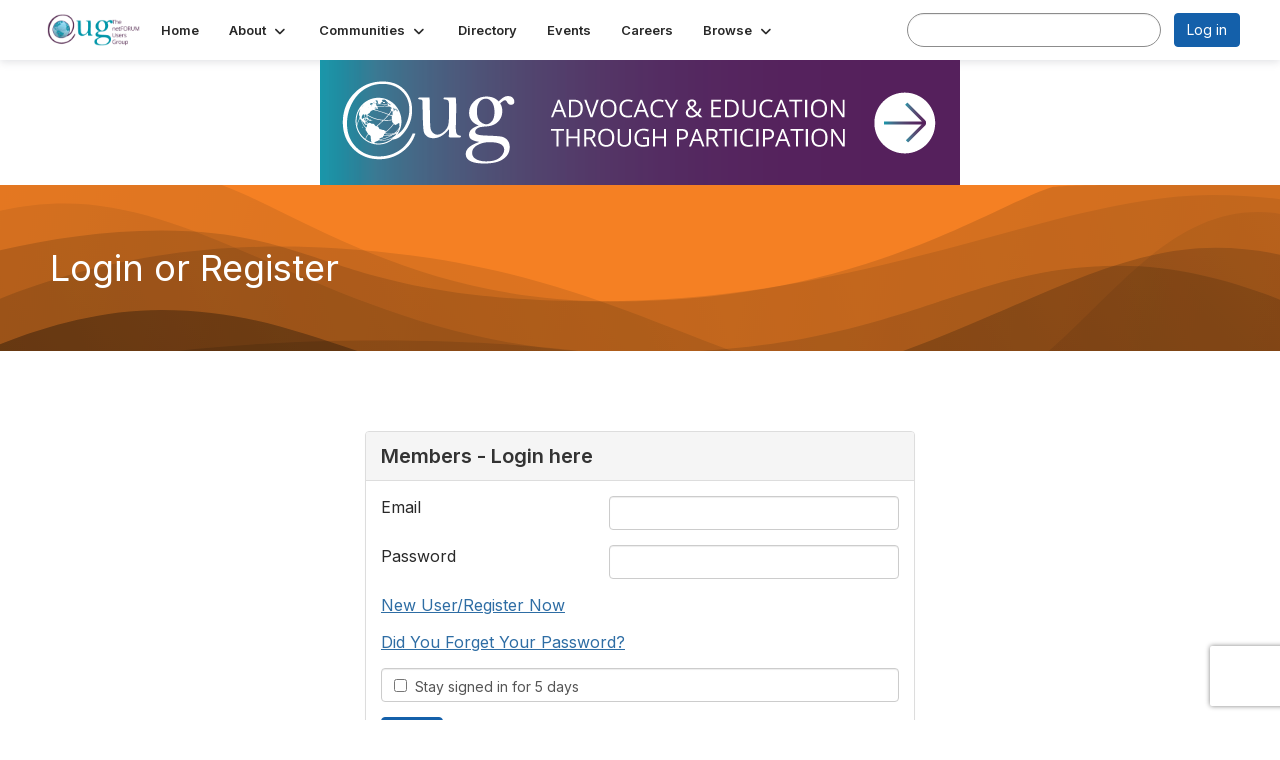

--- FILE ---
content_type: text/html; charset=utf-8
request_url: https://www.netforumusersgroup.org/login?ReturnUrl=https%3A%2F%2Fwww.netforumusersgroup.org%2Fdiscussion%2Fconference-update-may-10th-q2-meeting-news-you-need-to-know
body_size: 30786
content:


<!DOCTYPE html>
<html lang="en">
<head id="Head1"><meta name="viewport" content="width=device-width, initial-scale=1.0" /><meta http-equiv="X-UA-Compatible" content="IE=edge" /><title>
	Login or Register - The netFORUM Users Group
</title><meta name='audience' content='ALL' /><meta name='rating' content='General' /><meta name='distribution' content='Global, Worldwide' /><meta name='copyright' content='Higher Logic, LLC' /><meta name='content-language' content='EN' /><meta name='referrer' content='strict-origin-when-cross-origin' /><meta http-equiv="X-UA-Compatible" content="IE=edge"><meta name="apple-itunes-app" content="app-id=524165235, app-argument=http://www.netforumusersgroup.org/login?ReturnUrl=https%3A%2F%2Fwww.netforumusersgroup.org%2Fdiscussion%2Fconference-update-may-10th-q2-meeting-news-you-need-to-know"><link rel='SHORTCUT ICON' href='https://higherlogicdownload.s3.amazonaws.com/AUG/a67cbc51-7bd2-48c9-9263-e175c51a0db8/UploadedImages/cfcf85cd255b4087bdcea474738d530c.png' type='image/png' /><link type='text/css' rel='stylesheet' href='https://fonts.googleapis.com/css2?family=Inter:wght@300;400;600;800'/><link type="text/css" rel="stylesheet" href="https://d3uf7shreuzboy.cloudfront.net/WebRoot/stable/Ribbit/Ribbit~main.bundle.47bbf7d39590ecc4cc03.hash.css"/><link href='https://d2x5ku95bkycr3.cloudfront.net/HigherLogic/Font-Awesome/7.1.0-pro/css/all.min.css' type='text/css' rel='stylesheet' /><link rel="stylesheet" href="https://cdnjs.cloudflare.com/ajax/libs/prism/1.24.1/themes/prism.min.css" integrity="sha512-tN7Ec6zAFaVSG3TpNAKtk4DOHNpSwKHxxrsiw4GHKESGPs5njn/0sMCUMl2svV4wo4BK/rCP7juYz+zx+l6oeQ==" crossorigin="anonymous" referrerpolicy="no-referrer" /><link href='https://d2x5ku95bkycr3.cloudfront.net/HigherLogic/bootstrap/3.4.1/css/bootstrap.min.css' rel='stylesheet' /><link type='text/css' rel='stylesheet' href='https://d3uf7shreuzboy.cloudfront.net/WebRoot/stable/Desktop/Bundles/Desktop_bundle.min.339fbc5a533c58b3fed8d31bf771f1b7fc5ebc6d.hash.css'/><link href='https://d2x5ku95bkycr3.cloudfront.net/HigherLogic/jquery/jquery-ui-1.13.3.min.css' type='text/css' rel='stylesheet' /><link href='https://d132x6oi8ychic.cloudfront.net/higherlogic/microsite/generatecss/0c194b02-4063-4758-9069-5b6847d53718/d0b33db9-1cf8-4ccb-9f9b-139cfb46a8e5/638974408935570000/34' type='text/css' rel='stylesheet' /><link type='text/css' rel='stylesheet' href='https://fonts.googleapis.com/css?family=Open+Sans:400,600,700' /><link type='text/css' rel='stylesheet' href='https://fonts.googleapis.com/css?family=Lato:400,700,700italic,900' /><link type='text/css' rel='stylesheet' href='https://fonts.googleapis.com/css?family=Roboto:%20400,300,300italic,400italic,700,700italic' /><link type='text/css' rel='stylesheet' href='https://fonts.googleapis.com/css?family=Montserrat:400,700' /><link type='text/css' rel='stylesheet' href='https://fonts.googleapis.com/css?family=Signika:300,400,600' /><script type='text/javascript' src='https://d2x5ku95bkycr3.cloudfront.net/HigherLogic/JavaScript/promise-fetch-polyfill.js'></script><script type='text/javascript' src='https://d2x5ku95bkycr3.cloudfront.net/HigherLogic/JavaScript/systemjs/3.1.6/system.min.js'></script><script type='systemjs-importmap' src='/HigherLogic/JavaScript/importmapping-cdn.json?639050501922088532'></script><script type='text/javascript' src='https://d2x5ku95bkycr3.cloudfront.net/HigherLogic/jquery/jquery-3.7.1.min.js'></script><script src='https://d2x5ku95bkycr3.cloudfront.net/HigherLogic/jquery/jquery-migrate-3.5.2.min.js'></script><script type='text/javascript' src='https://d2x5ku95bkycr3.cloudfront.net/HigherLogic/jquery/jquery-ui-1.13.3.min.js'></script>
                <script>
                    window.i18nConfig = {
                        initialLanguage: 'en',
                        i18nPaths: {"i18n/js-en.json":"https://d3uf7shreuzboy.cloudfront.net/WebRoot/stable/i18n/js-en.8e6ae1fa.json","i18n/js-es.json":"https://d3uf7shreuzboy.cloudfront.net/WebRoot/stable/i18n/js-es.5d1b99dc.json","i18n/js-fr.json":"https://d3uf7shreuzboy.cloudfront.net/WebRoot/stable/i18n/js-fr.82c96ebd.json","i18n/react-en.json":"https://d3uf7shreuzboy.cloudfront.net/WebRoot/stable/i18n/react-en.e08fef57.json","i18n/react-es.json":"https://d3uf7shreuzboy.cloudfront.net/WebRoot/stable/i18n/react-es.3cde489d.json","i18n/react-fr.json":"https://d3uf7shreuzboy.cloudfront.net/WebRoot/stable/i18n/react-fr.3042e06c.json"}
                    };
                </script><script src='https://d3uf7shreuzboy.cloudfront.net/WebRoot/stable/i18n/index.4feee858.js'></script><script src='https://d2x5ku95bkycr3.cloudfront.net/HigherLogic/bootstrap/3.4.1/js/bootstrap.min.js'></script><script src='https://d3uf7shreuzboy.cloudfront.net/WebRoot/stable/Ribbit/Ribbit~main.bundle.d123a1134e3a0801db9f.hash.js'></script><script type='text/javascript'>var higherlogic_crestApi_origin = 'https://api.connectedcommunity.org'</script><script type='text/javascript' src='/HigherLogic/CORS/easyXDM/easyXDM.Min.js'></script><script src="https://cdnjs.cloudflare.com/ajax/libs/prism/1.24.1/prism.min.js" integrity="sha512-axJX7DJduStuBB8ePC8ryGzacZPr3rdLaIDZitiEgWWk2gsXxEFlm4UW0iNzj2h3wp5mOylgHAzBzM4nRSvTZA==" crossorigin="anonymous" referrerpolicy="no-referrer"></script><script src="https://cdnjs.cloudflare.com/ajax/libs/prism/1.24.1/plugins/autoloader/prism-autoloader.min.js" integrity="sha512-xCfKr8zIONbip3Q1XG/u5x40hoJ0/DtP1bxyMEi0GWzUFoUffE+Dfw1Br8j55RRt9qG7bGKsh+4tSb1CvFHPSA==" crossorigin="anonymous" referrerpolicy="no-referrer"></script><script type='text/javascript' src='https://d3uf7shreuzboy.cloudfront.net/WebRoot/stable/Desktop/Bundles/Desktop_bundle.min.e5bfc8151331c30e036d8a88d12ea5363c3e2a03.hash.js'></script><script type="text/javascript"> var _gaq = _gaq || []; _gaq.push(['t1._setAccount', 'UA-17380450-1']); _gaq.push(['t1._trackPageview']); (function() {{var ga = document.createElement('script'); ga.type = 'text/javascript'; ga.async = true; ga.src = ('https:' == document.location.protocol ? 'https://ssl' : 'http://www') + '.google-analytics.com/ga.js'; var s = document.getElementsByTagName('script')[0]; s.parentNode.insertBefore(ga, s); }})(); </script><script>window.CDN_PATH = 'https://d3uf7shreuzboy.cloudfront.net'</script><script>var filestackUrl = 'https://static.filestackapi.com/filestack-js/3.28.0/filestack.min.js'; var filestackUrlIE11 = 'https://d2x5ku95bkycr3.cloudfront.net/HigherLogic/JavaScript/filestack.ie11.min.js';</script></head>
<body class="bodyBackground ribbit login interior  ">
	
	
    
    

	
	

	<div id="MembershipWebsiteAlertContainer" class="row">
	
		<span id="MembershipExpirationReminder_61ce5583c31b4439a52c7242315cf599"></span>

<script>
    (function () {
        var renderBBL = function () {
            window.renderReactDynamic(['WebsiteAlert', 'MembershipExpirationReminder_61ce5583c31b4439a52c7242315cf599', {
                alertClass: '',
                linkText: '',
                linkUrl: '',
                text: '',
                isInAuxMenu: 'True',
                showLink: false,
                visible: false
            }]);
        };

        if (window.renderReactDynamic) {
            renderBBL();
        } else {
            window.addEventListener('DOMContentLoaded', renderBBL);
        }
    })()
</script>

    
</div>

	<div id="MPOuterMost" class="container  full ">
		<form method="post" action="./login?ReturnUrl=https%3a%2f%2fwww.netforumusersgroup.org%2fdiscussion%2fconference-update-may-10th-q2-meeting-news-you-need-to-know" onsubmit="javascript:return WebForm_OnSubmit();" id="MasterPageForm" class="form">
<div class="aspNetHidden">
<input type="hidden" name="ScriptManager1_TSM" id="ScriptManager1_TSM" value="" />
<input type="hidden" name="StyleSheetManager1_TSSM" id="StyleSheetManager1_TSSM" value="" />
<input type="hidden" name="__EVENTTARGET" id="__EVENTTARGET" value="" />
<input type="hidden" name="__EVENTARGUMENT" id="__EVENTARGUMENT" value="" />
<input type="hidden" name="__VIEWSTATE" id="__VIEWSTATE" value="CfDJ8JEeYMBcyppAjyU+qyW/thSPSTDWKc+KiEyepTWMxjsxzUUOb3VsrivC558Snr2QTMxPmU4oE2C98nF32HtjqCJmTJx4iJaezwT4r/HiI5IOQwMJiduwXGQE+ro6v0CRthyslJ1RkbKlrE0a4iZkdJbOV+tDx+/QNFj99BWxrxpKDsmfLYmrBaQ57Vj1jyox3lkGtDhaqZ8exty6A1wMk9SLylUqgvrBkbOhOxhxUjr9SbVD6oKI9vuuU/cjorjWDMBN9SwMP1GX7hKHcFouECtQ6R50xUU0RLYjy5sbZRyaaplAuffJnsA9OJDpCv4pRJE8F8d84BFtUD6hxq6+RPUH/CFldXhl2g1r3FnZzMS4U6foWuJzOLzEelkai4j/EkJ0SMY2HOWC1BxApezJ5TxPZnRe4Trp8atxM9BLUIqEb+bH8YNOw5bEOpWkfHpsuzr7/[base64]/NUlSyjbUdj6O+R9v/Ug5TAqy8psYxdchO7h//5HPM1wKgKXp69agRylgzUphM/hEb7i4f43sUuUUXcAbk2yisoi6H/[base64]/[base64]/NM7IZMTz7FCD6YYnHcdRXucHTZoarGZaKOjJQVUfMbeV/kRuToH+58P/naYdrUjehm0jltqzmd328MOBtQciRc6Qf/GfnBroPz7sW5KtFAqVaLMHXtIKdrNms2YCADJKJM7CC5PeqDu049t9SutWdLOIApjFBGLMns/dQUEjXqleACkPPkxq6eWz7onZ1RfEVftSNK/bYG9SXAWyttJ3tDmenzA2S2SyvwKOHAlvqDl3Adh/aU3gbvbQiJGBaQZ+nyTjM+KXFXCs40wZlry85vnYLnsvovwIOetIfmg2+Rulnxz4pJ7VAKNnA2feintjYmeetx9FjlCi+HOHF6yKIYJr1uVcj5geoTyZeoO+ZwrpYmkY5IEu7kz4X5JoDGnzR6dPV0arU8TVoNG4DE/vaOIvFWECCWLHCUSuOlcMVQA2Tw6EQSJkdfHspV++hjC8qhf/Kiwpe3BBHNQcCfeVljro8CiOa5vlm9Ix+u4bijO0huo+eLpGPPEMV9kCGL/vMHmkuUiybkjaQRCcgyYlbay33RVqqp6rRlAi51DeYUXA/XAlD7aCQSmLLmjftux3iJHuKgzsQZVgbvVwHgpCiJljcn3uqBHPIiFsXfwxgmh0dg3EoNi2vORXt0Up/WruQzLFDAPJ2zvD6VVGkRj0jLC7jydrzcoNghH8pHrBfXCK+LbuwKRm5DWJdxSETtZWbLXP+SQDEN3Pvd2J65RHbt3qK8lQ/OqJCcEfwDGBkCnl1Vh5zL8SH6lKhFqR7BQcrH4epq9dDdSMsr6oC2xDFR51t0LR08OJHDeYCdWlE2uslO4mg9BmxduiviSqGZpp+CJiWo/DFgpdIW2EJpiiqRCMWcCWJxs+GGvPJKcbzIiuYBEg45a6kB8Pn6oqYRuvvk3I3exoNKrF3DD/FTO6GTT/fmEDXfwjQY+gOnJBKdk3aiP5rxQK4Warw0/Fb/ldg0ew0ZYKZNOoBld8X0VK29eQ6ctAOMTFCKvftCHRR0CW20K0Erq+NFShgJ1u+xYDj4wVAT1cE5tNI7fxk7992rwLDlQyb1V/DiB2kyCgcdEnclFPHP/qWxqa9zAIS0mlR7Pic+9zAbzte4b66c3pZLXsR9digi5WYV6gJlCK3MWJbHa2baOBlIwEFv3QBFzvEtAVTR4wLRMiaqqJ+82z+y0vfEWGb6HVtUc4n8onlhZ6sNe8s2NCF4NeZcdxr9Dc3H11mojz/yqCfTkUoKUaJUtdMOU5La7WQlVB9TD2cFJCbS2j7OYVqo69wp3FVXoVmzcJzn0e8RXsPRoImTfCEcWpBDqXj1HX+907zZAli+lYYyOMjAu2BaTu4kjyuDQ4XCgBzllWd25VL91XwWAQdH5MOB9H56DnyaDxYV3kXHquuKGN+cFiOK3yEJhz/pX/AMt8+bUfxU+9nErUVuQQTDxcYB120b1upXwqxe/xNnvLAMTK7ZOW4l8uXebAPx5BxNpoV+1YV2S37YOO+QAjadv0p/ysi+ODmTTvVLXSPEbg9QQg9RLkO0VXzwKoIztgGqirRYapwVBsoKCro0G8AQSzjNoeK8KgR92yX15JqqaodwxewhNoGvDuXM1kVuPtJSrzH3x03zcU81NW0TLZJjnkq95/gdNKa9sg+b9QovFFRFbcNFRuUipdxd/7AfGN996tMxhUvmprfGD6ycItGYDjeQg8DtTFvOtnilXmJc6UKNWlceTfTfmWAlZ9M10EECDvG/bwBi1WVdKIyVanUBy1XXi7LuzJIpPJmDJZk+9yho4+gtkgcCqf2U4tShWvJHsrRzMKsn95BBL5V0CT3YaLkx8hecxDdNI2/[base64]/9WL/HkJ+mWSRZjw0q/5akxtHQQR3AAdvPKMTnTZqjPDwGWUDrJWA51Tj3nJTxoaYNJsL9Q+p2XuBzAmAisH1YtoOwYBzaX4U6BIwIAD8dhLOYrzGGoQQutKYQ9BkFAdNwhhapeim/RzItDploj7MQPfMgwkJW+q8nuwFFfP5uoDKnfUeOomeA8E5qIzOwmOqhUy+ZXKdlv/AeDyt64HI4poKOXwJtMfE4jidwG8lR8rHw8GmwA+E/DeiymWn8OQELDcCan2TRMYtlkf6hJjNz7xI8BKc3Mhah02bnjKalntUrGYHi3nVN7zzKLjywPhnLJbc88VW1pTq6zgTObRJop1taK0UMFppGfanCn29QGKZht/jI/NRIXW5GvOhEgOi+3zBrWKuzwNjkLmjpSqjX7IsZudXHKu5nvWi1kf5ITglvDTGD4R2noVq1K403XtxOhkuGu/cZ3EH4lPrtIJ0oISV95kumcIS3egHgdqDnwKGqe8v/qMwbKAFkTybkAYfUXInN9UR4v5gU/KJhV78Y9LOzcOeuBLTc8X1EU/[base64]/N4sxT5Jz1KJ8QTnDmA2JkcUlMzmQWuNpx5Kf/Ww/qoRxeYd84cxOXeWcXt/WmkbUE5uFOKgngaYLeRLkr079pzH2tsK9KLNUub8Wnzsv8wNM3S2eNbwzaTwayQ1HuBGzytdVUm1WEOt9o8NLs0PO5oQhL7w+/FlnCPFlBuBj8vyE2mQIpEtRvgVHxrg9mbFFGMXG43Wznab30NxHEmGfjI1g2+vlGqnbDIZTvS7nC/upsBLEEjXpQ2fn9Z4zQFTuod2RP/aToT5KlONU4sUuROio4p17iMQ89k5qAykHgHZLDotGh6pl3fAz4jlJcMIN8WY81R4wJKsMb+UM1RxFrgSgrinl1p2CtxmwX013qwZWzcLxlTPZrj3/vxDEmcYLHdUsUSM7/9wkOQzzlAukHCYGXOCrpOCjXZkJbMnaJKIg83dMEDLueDKX10tNnBnO4A9RP05G9i1PXEfw29VE/iThylOzSVw3jo2rdsz0zTffAD1rgiZvrc1q9tX2oTQHr7QOZ0QdYjHTz+PzQPMbAIaGeqxNVl1FsbsTJs3R6NJKAMjtmtDFHVusZnpraYu3n782CYd69Q/Up0bjBfebpLJxwZZiWkes7noRj8F9Zi7z7/jxm9jF68e4MkefhpttrwdDX5mbIXSCOaMP+jaqA5iCkyFtopEGR2YbKkJB/nWEJ1TBFmyzd6BN3TDKr47DOAtWF1lD2DvBULe6M/kCZWRT3M19WwLQnnT22TLyJFc9Ur4SQHtBxyJFDnfN8sXm++6SkoD/Q2EMtWKHfylvsel0Tl55nce86KCtVb1gzoopPks7zfmIIamO8yjGsEBkj9QLIBzrcJxDiB6e8f54mSu64XdObsPH1R7Rsow+ACLFfqiIUuofTNd4GoeM76MeEmTNent6PcQ1XQX8BzfdO1r/y/713N26xpCIShvCT37S5xrgHjgoz1ecW6oloCq19/KfQJVdGmvOaMnhrJtvQeX7mvo7F9yKbhvC+6+i1pGMXsMfZlfaMn9er/OQU2hPJUpZK0A3Up8bCPnx3gWNgjvyK2u4B50DKqFAeyz/ZpFoaPAP5OGXuPNY6Q3AQBe0Zco37tQvxiyUhOCYjQ6StVZaWFLT5S/KTw9lrmXrTQE+JKZbjll5L5+yu2Ts2IxGoK4lMkBu9EtXyoew0IWfK1sayJR59+75iXJQsmKt5zu30AnRdAkCNWFTjxGz/vLjOiV/zdVVHn4AAbUAFbYc1U54N4jE1KVI/[base64]/yQZ+nLGxpYj1Nd39L33RYN9rKYsLq7bf0HcwefLDQxXkzOtkrlgHXhjcUVri7k/jjjBftxBNP60w1+vRwJZiwRl2wg+Tf1Z6Ly4o+LoBr5lGfbz3kp/8PBUrovT5vSrHmBHCVuojfDQ+bMkeCBOxPfw8cL9dmMt7IJ59PhMF0i1R0/obqkD9yaa6k2dqNBE3MJDl220TO7+LocgUlB7wAoq+yXgJlfLtEMTbmg8HyGQ0pu0fCj6k9nCYCO8EdFMJvBUQB/UMMafJ332flUfqPP1XjRmoRbm9Q5c1bAB5KXjDuQYYEoUPezyXcBxvwCAIBfztMRIJyXrtly52E++CSntdcyKBRHq7SuKzomqnygLfPKc2MDlT5N/hEQJ2XDkPsOPJ5jGLCGU7YAi0XKzkC/lrh/GN5+f1I5lnG/ufem2l4HAc9EBhbr26kK2G1p7nRnu0iCXkhZ0rQEnb/w2Sage81BKiNH5W1dbpqmj0A3MXBsz8aqHVo8uPL0Zkk1j2mtUMb+/DdKbLYxHf5d0tK1MOJXv4FYk52nAzzDvcW9WAbWue1CG30a+D0oXrAV1HQvfpOzRqbjMfUOWktkSO4zn/38/R7SdveHDSoxKBRMo+jgiCo6vXHMQCJJnKHbOHHYG7/[base64]/[base64]/wJWKnuxABQ1cOHGUAioZ4hn8Gprv4xFyYxgvD3Cg3C87I/0Y08aCoACX4K+LfKZ+RlYXLahjqwN/3Zz80syA3uUm7NtST7/ApWJ8UuNkXEHjV5QZ7ILd6PZqsBXYoUP4wQKK7IZNeehSjcyldZEpkn+2sgq6mgOyL6vi5KhL7TH5Q8OzD6RX28xec0fCw//Kj7VA5G4QFE9Zcs/kRhyQzOT5s5O/DH1hNm3W5yIGtw6ofp94R7NM3IgKVhoEo+/J8lqsQ0UX887G5XlmMp0QM0ooc0o283tVA2PD4nl5xCXID0gwLn5mSyJb4PFWQUwtRQsxwPHmZivmM4apbm511CjPCLZVKjS2py7v7VlPfBSxm9nIwt1VzbO/zhbmufDVULK6HMnwEkkOHFmfyYu2gdkX9FA+MUbX02KY8a4Xo4EAYH6Rmq3C3Lj0JFNa8clJFsvH+nAM7h1feqXzw/[base64]/RBCqjrMkVYnPhomXqvhygxvCHSlggDdWEzJKiWm/oHJYJENC60gyHXbkw0oS83JWSzysrlHdeVSqXtxn8JsZYlfWR38TuVt3zO7J8J3g5mZOZuJbGtch4J2NnxZAKXSjtxkLhTN8Dcof6TOUo6HrB6bSmmDvEH6FWonYR/s41cdNU3itGT3M/WV1edkw8LNmLpaSdljZLMa3YOeCNz9Ch8JY4R3ValGSRIqvOwDxdd5b4Vyyki6gkbziRuQM+v9aH5rG6/W1xV3VWywHPTQ6UadauqqjHIXsW+X5xmtlqmGpCa1k1eHtVJ25XIkOYV5LGVkAqeGAyo4tE5Jcq6Vhdlof4EOxf7GL8F9uNxET4dMic+48q8sVg11HP93jc3ohN9BtCg27XSV0pcknpw5CVpnvQUdI3CPu23mNXGgrcbJ/xj3yW/wsdH6VNj5SUnm4YCYVzzoUnS1W4d2cR2oACb42u4EcqN0j0VeuMRQSctFfZcj/IfpRaIRIFg1Me8sU21JJGyk5FOXgxxg/qo3isdRv/hMfjykSOh04InL2CcZR/LPzlKXup4PhYhOMuqXlydnjyu1lyD+ikJ+jjltLoxjXMmDxq6qn9n3p9R8JITmhkjYQjxwjjkq/b+3bBvK+e14mHmQVVCSyzRHAg6R0EqwdD5FEKWYPKGLLH3iPyPMgk/[base64]/B+nZBOC4tcHBBWf9Ue0FQDD+m7h7GaYwB59ck20GWlU3bgH6VvZT/h+35QfqJBwGpQpRr/jnMjz2+wBAVb2XJ3V4455/R5RwwIbI2W+amlM96OL06I1VWsp/+cmiXXC9tGrlfjeOUC9rgftJPss/Qc+pKDXFhvXZvbYqN5Km0lgGTuxI3C1qkwTDccBi2kecN7ffuZpdF+qybz7fnfFkFL1RuChGegmMyQ7jG23CprKghmf2mIz7sfAAskOp9QDp0i3SHgV9Jjx1y2V8YTvQkFcxmhBeBuJeDXyBsfpFpvkjbt1TgJG3ZgVLNSuLnH/1V7W9pC8vyOYO4Tb/[base64]/O+D1yUcBRiPZFZe9Bba7XhzFTuYVqxSPspSIOIgtIHjrKVEDmv5J2FUHI0Qp7d5Uk1RobA/emaQRqrPdqB+AgQGLUHMl6JGYH9iIVAazz6vEugufvcJbwkUOmJ75IkB0nzRsX5ZAg/2efjFpDPxblRH9QQm8RC2i0+W911wRcIokDzaYpdUo84hO2mDNDHD3/arEYd4KNtiuBe13KHAiH8CCrjD90xUidqqCqMMALLlEqsYi3L7nTburIFpyhV1bD2ZFGIqMcGhoIhQrw1Avyk2P1dhqNu035QI9oyZCozWdKHbRTY8V303xDvbgKzXXQu7nC/R5rnx4xVn9Qmls6Yx7fk2HXWqLYOVQ4fce9IL8hoXHpE3iQ2e6URQ8AGCuSpwCX/JfiNRqq9qaVAmLINbTeCu9wXgjNIOagkk5cd3DxBYuIVAUJTHksnMkGOSOZxjubLOswAR9AtkPcH3cMOB5IT/m6Jmb+W4Acru8eg3LI+obcRIOy2s0Tui8Z6ZMyLftaeg7sATMaj4qsX+7Cfut1TVEcXRvO+dLOptpqfZ0OvKjOtgBlLgS2xW0EqoR7dOgZVGYuRj0WtpfybMnF0XdEWcp3HKKIbwMHifSSVboMD9jZW6IQBb1aaATfXddwZn5IcCzZtdV4tS0X/8YN3tbNpMKzWvcSL+UcsrNIcMhYJ2s+GE5X3CHGC+ouT0b7xYn/+6i39VEgC0sPISzcaV3/H5pH8DFNsW6l2OmEpCouKNCkjzO0tC5TF6lqQZEbXJRfIKZJOj3IH0xdG0e52LXN5KzUJsPDH8U2P8GOSd+i08JS3RxX3XnkzW1basE9hEa3jBAsnOM5LtUb30ojDtYypFBrpg5ZbHT/XbObtZJnvYPgM+vzIqiBQpCOkYEu9ZmWI438rovhLEn2gvs6HBB440IqH3driPc1DAOrNBafjTUjahxCxgFaui+9QhhCb6/IXv45ell+KHpmVVRgzE6RRjb0QwtumQ/yWsyTXWO9gySYGHROQoXpUut11sBrgKzdcmY+h5+cJFP9K/SgRW+IJzTAXUpse3SC7jJFaR6DtiizJ3Wvgb6EtLTJ6MqNpeKi1yO5dghC2nopm0vXRtXC830yQdYOqfdSl5z/35ZZrGX5ATUklgi+D+FT2I7m+jtzZdQ9otZJkVb16csVB4hiF/0WZ35sYZR7jcLkmH6XDwYBsK5/U6fVAq2+vZW1eKAUmf9TUeFFGXqK+A4ZWhd4eKmyydldDvCkoMcGzCDskCtHBeD6YyV8z9yJPny/znVLcWbASoCuPfZprQzRBdrUCUlfbXmFyrHZ6PgUZkhfxer/O6fgio5H/9quMq9KPiNd9tukPcrQYUhBCqAhJlVw/r+Oe1PbN8bhrgkIiaN3+HwIVupSD9qY9IemC1uaZmp4DQMNnBUBfu3ExKKEXG8WbLu1mXrgFoSCxnU3zpiBwc/YPDQkXZxKwItSUmtkYROjQuyErD5BpDGSjAKW3rkbeV354u9gFuzLNFT+ZGBFhk8MGq+9djNKOJU6nab9ygr/bZbn8jZ4/I8EVzrJIdfS5i8LHK7DskM9dmnvw33BPeTvySZcKviRzdcJgHhrmOjYSiqdwgW2UlWmlzq+UHjlfjOM2WWO8FK+/PUdwg0jdg2L8JA/h/PKEQEVb5qjKk9tuGAmyBtU333KJ6qgeOmi1U5CL16JrcSuXqVn7OHdYzsL+qmG6s/E+BYIH/X6q+Klk2nw3R7jphWkt6gBUOT1duIRycZcTbBYbAJQOSsWXZd1nDARe6MnOh6GUqinXJu9tZrRlVN6CG3+inOYFxVMp8+0sLD9Kfdc+TI4kP5SyYpiklLoaO+gdLTju4/VzsXmafDAlDg0LCOryhxak1wEL5Ob+XAzf6WqHNfumPkpS6xtIffbRFJj57DE9MZT3W7NpCy8YZlqRDOqxXlWXApxZarzvbAIUjTPfPJOpn8vs0UaxckZDl8xqnpqDPQUyZ0PPB8FCQFyEDLmr9MHI0MqxwL3AGjPc4Hz7b42fUj95gp4h+jw7xjdgaXZAyG+ecdY4p/Mvsh/5ynoN81hJVya8QLOpnXZNtr8gIO6ZajNdVf2spGL2hgsCLl9TtAIrha4pGTJAFAVnSu/vm2yIfNWOi2unQg7cCqozcaP6uiDr3zezxaV3YI4zcVgNN64/RDgxPXnF6iCKg6QKs/P+ihT8gF9oS9xD860PSreTS5y4a/ki1tpkWFL3LWUwm5HokahhRCe7Uqesi5Ni3tubesdBsqeStPhe+F/tPWdmrZqdtze1Yb49Jl+rkhqCpu0/VBxOlMUeNlbGotncb3jTuAnMF0w9XsX52inOSBpvyWPpYnx3rqlpRN8goEO0t+1iNN2VzSS0SxzsNYK35NYgmkVRmwXAr/NyTYatYelaw9ko9cmCi3fI1/koeqRLvdADU1fkZxKxP1Bms4BsB482LDKUD28HQS7nXcy5Hhey7UiugxwxYIJKg4GTcwdZQnQxRM1Od/ZciMqKAzSNM1TGcoatyuK3EfN6t9G94DLUISWbXkOJCmWBJx21L/gTJefkYOSco5Ab34qr7OCuVJGiCdZtc4RQKkD26D6s/nn31Nvf9I1K+51kacsCFsant8aVdR+g+FZ/OwJ3+Wk8HmFQiyK7iUhj2PfPjD7YMhMSU22xGcc6GA/Tsh8w3A1bmdhm4NbpwSPbESowo/ZyXYNrA4w0Prd2dN0MAgUBfF9q2N3dpTBbymVYr8fsgnmIOPoNQ0AxFA68l8RuAA4KzUycNgg8WorpNBbdHfV4WGJiEBL/pDmhUWUXtiFlEQrxbPi4A/2HpsWec+BCLAd64zwC2Qd27fH8hbqSidRe2iCRuVNIBvIsk5gmsgKB0v1YhASfywgN2G4qQidvM1C71Dq/z0VFfcHUeA1hRaYAdLh9JbqqeRDu8EBFKXHcDZEQBRiOTCbgPWtBOrk1p9AKyiUFa3nc+wd7nIQ5HQzVB7A4dcaw3RIwij9WslqmdMl8vW4f0G2k7fcWTERwqisF2UBxolfcvTCVZfqB6BemLGjLZi6C8d9TAbB/WGkRMGH5dsSq+QLztXaQ7XF4tsMTvxQlujkyGoIefaMa2ycO7LKgSXOU3PYvpMBqob77qEWfJNHntnmBJ5PYxOv9WlkhmxG7hOG9obV8FgVmABGnS2IkfVIAi+tcd/odUNdMTJ1+z3cFoXSG/iXs/drimsnBA511uAhSYbXC6EVLBVZJVEe8zU2Sy4UvW8nJzSW0OMDnOaQ+sN0Of4nrEfETE8pjBTIYFpWogF6dvy9CXdUCPXelvM8I8rw1qkVKUYHLgXYp/vHF/YiMdIUhy2zniBJcNaxJZRPuuAMopiRMARTPfR684p4C4jTWSsyk6bzVHhsloX5z2UnEWRgMLnbi3wO2GktaPfAreIHAmUxJUv3YDT/MGNGtDTNeBwgUAGxpfQmCmy9skX7okxB7/VnsWMXDqyjH0QmClEBsPu+AtpO0NdJrbiJTqqGWbabOw46sLJavXRB7GPhNW/pTPbmt1b1Gg8Yl7WkjGWbQbn/GDUP+T6eY7mK3QHz2DkXJl4xnNP+HaD9XVkKszsOSZt4tEtwDEWTMr7Ch0qYihyc/S26HrtNH6tDFaXv5373Dz2muvoJT3lxAMkybUp3Yb9PnYuK0r5JPPqZ7jyjzs+UB34wxEan67HBH1Mp7/fEW3N7vVu7lFoufkgRkN7HWcQfPIfr1DKq8/eEoj0SngpSdqV5jNtZPxtWeJDgvGmRHQ//PmZVuZFx/ZFRZ0edO8xi8Dhq93wWlmdQXM2nrkofZmU2ULNjiblpRzOjhxk1Au8+A1O0pl5cja8EyQ4KnjKxazclny+L9cmggiH+BEbdQKoPsa/S6Im5D9EV3fUoqAGD1SOVySxJXdIX5lNIAb34SQrlLsIBq6P8/4XYBlB4by+auWS14je/ZIaVdMlSF0V82Uke1Kc1V7qhkxQajTWmy7qLL0Z8bgRcgZvI5S/XoctezfbKv7CCY+EazCBhSC86uo8O7d4Dzaya7TdvrHIk+JhtcGl7m+gRTpxiDeVHYETqstuHez9qgefKTxpKXFL11lgHYTlW143UqlNdP0hhDwp5PMtkJrtocCGsf46lpSLmhiDbWv5R1mCmLvcA7MwsPt2V3Fl+/[base64]/viiy39wPUqZan/zCAzdY9aWEQRLZYIGjffOMWTAQAgTgqRh6mgy0ubE3wSGedT6mrpoT2Pk0htSkhwLz13irgVmQJYF2XpOvvmgnb2biiU/1/[base64]/ZUkLUjLasZGyVDU4AXPNC2Xrpf5844x8v66iKIefih34/hzrJCKU70FKzZGugH5zKknJoizuuBGGy7MAmauQ/GQMfbVybFW0utldbki+var2RZlG9u5nEHCuHGL0XqBMvKyuZ08zhegD/Z8DkcGFKNxP4R9VZ0PunV90dKOu83H2UvOM45Nv/[base64]/AISt0rze3W31LMO7+mnYvXoA6/MusdED6m+kqAyJ2rNW+0eTt2b+QjgY1cnaIIuLQaTwMtCOqxxWT/05hy1YkVrE6i0xCs4zsV5N5SoroZgrVtkTNvDQ/[base64]/VTAdSd+JIve5fvZHcLjyOUJWsODlktwnRL1gAff2eu5zUvFxKXfqcTWC/lYaCj1hIyokMkGmhdHjCHAN78KilZAAfqjzcvtjm03s4iBm377UTX+04wVLWKlWNPs7BSe7/U5av5GCgmSS74E1yk12AkhvLYD0aylzQoRQD91jKEpcVCd70ZqJh7xURsgxJDzGHeo+GIBGmvngfL1NePTs39Tuz/5eekK3w9ybmMS9tQgvxHECunWz3f/0hFq/P3tIh8kdaygpMxGkRMr6NVBsDUrctHob6jkch2ZfHHznZLWaXFUIXW5pAcRECznothfJRzWBYpTVfPgtmrgIMHIhk8RXekeVVx9BSRNOZWveur2H0GJHCjfbHU8qh73rAgA/GkPTr2RVIXHHn4qj331r1JMr4bbdhwCpFOmlFarAeupz3P+mmU1j1EE5I1YFKpQCSSbgRpZhzW8HjGJ6SBEkTE17mjHqEGyf9TWZtffDO++HfvMq8lfTXHpbiMvRJssy4xSkxhm6iVpwb51YaSbQqO1pElC1Smydl8PLoqt/SrO16ujrMRglNnSysqO5OYcNkivew14tq0mgCjYrSbjKZodApQswebSZ8iRA6JKfuPlr6H2pjyOqM+EHmXVs78b9GGUEQs4r/m7GpkCfjpm0Jcs/PuYxYv+ymUWIJL+GBBgKVc4AGcBXh+1V5mJL/Db758yOdA2I8j8Uhao2vWtBPa3EEeP/o0HS8DB9z5vlcI5Bm1T8FxYCoZHSfv1RmU0rE6VCaTU2inaLzu9EQGaaIX2qFUy4DkyHvKltpqLt8puSE2LuIGCmKPUvt/Lsx6j+CyXprz4PaObW2KPa3bfN2YhgHKzjHKQIjBe/dkq510c/KTdUK1qWACtdi06a+6gyTGqNu/Bvb/EzAfPFnLjfIqW0wCuqsnDQzc2mVaacrufuGzoSGT3SzmptaDvQOGWaU1GAUA8Tj51ORZ4MN4wvkl0cJ+NAP6TITgOdrzat9c6AM6CT4dluS/[base64]/ZtvfbMEHsmR4Lo9MKSD2cnn/4KV8pZdNJKf6kl5nY2hxukB17+KBkyN+R6Paw3wuVd8p667WtNXUMn1AT1BLXRyEjzZUwGI3kpZ6LnEtaQFrmeNCkOOU9WaFWoCnOsYrwOc4r1762v48HjBNJCQt6+0hC1Wrpt9KtvZTAYvBqMpprdHBUYBxx4c3mOSBfcqj6O8ApRa4uH/RyWp+3lS2uzBsTFUyxMV0m3P2b95yZTndWRAklSrXHT+Qcw6E1loJ5h6duLPdriDMcAOAGNQFF6NQca2z9KKCwmWzuqGiox7VrvCKm1oW03JRml4CUIhXJvsR08grq3+du3mr0Ri48lwgT3HS005fazjCFUdvKwbqHpX0hxp+s4L0/MBLoz0RJ9MLz2KPVa0BdPPdUqVhq0UNiCAQJAsbekZjO/ZEJ01xmj26YjAZ06K4wRScQ5Dv/CHu6t8zMsg1/gZPIKWQ1rVxCF1NlVaA5UU+OdGp4GOe33mPYptJ6UBEkh2KQIcTgj24gZZMcGN433QtK5GLrxy5NC2FJGj5yHzG/T2rBJ3dW3tP9btJyGhegjHJuAmmmYxWtLd+rDUUWf0jdGDJBm9xoUV9GTFNJ/puFiB6PTbzPfm7EN5Y4X5TBQ7zAV2NCg9LgEFC3hwUaeTu5cArYO6YC0NOcQqryb4yRsE7ZyT3EVoWxlERQwI5YXOmTe7gHULbnkX+0HNkMKBpgUYHEdEH6sS6XWd/kbcsYMZDm42jLQLGK6sc3sJ1EHACgpfhxOo6P9gFeo3vewqPJlOMPKnyMhtjFaudhFluLSMo69712fidWx5OgY8CyLP7mBabJaKtdwxRoUMr6avHfYOsbOU90CzznK2LhmIuAZfgOZSCyOHo6NEYQvpkTq1SswJkayc2JUwroIi3n8jbIWZUN+9xo/gja8HRldtet8bCEgRZIpIsg+Mkt5d3jvnEygPN4oW1CN4syvZuJA2Z0qrB+O/nUE2jPh6/3EFFcHJitQgdmvezLvQ7KHwRdao+I5FjkRp14Fe2ENrHH8mciQq/4CiwQRWMtzkEwZsHyeoa1Fz4p0Oh6FSdrziQdLalxOwqOf/pmEHSoMoHjirvxZ9ABD1XTFXukVComfOx2ClGXlCLkzlofCH7jk7TGOiyASriB7OYh750Z9IeKuT/lqzRJFmv6k11vF9ioWAs7wYW9e50aEKVPfwlqrXfRSTmoS3+s+PJrJGOFXhBxSwAuiGl4aTLmFitxO7TCdsqyv1BaCUG9p88yyb7ZhYAlpIqBKbYJTPNvOBnEXe9IwqcGs3SPO3dUayf5RaqgVYq/eU7oseHONV6nRlU3hOz3xqwAu7T+ecdc7axRGKUKiEMAPV9is8UDwCNWm8mQqyZPfrJbKPCsVr6XGPh41cPRz9FhoNeQK2dQF6Lz/vgHF6hFbqthZMh6cSRwT7edzQiiHgOqR/IdDxQKLJ1SJ88rIc3sjDxPM4fjseuOulDcrRBBhQaz5Ao1DtUrG/Zve7mLvC38/Q5jQ7hYy1CKFPBdv3OP2U7Sc4mIQ87RTMOUI/[base64]/0csVJjDSVui1SyXlWT3tnEhCQzVqbRcfkTCQ4CSQSuAzAMylH60vvr21Rquy8t15TPrMLrNZPW0eoPGJM7ymbN1TmPsUyCTEMyigAqLC37m2eY5Z+AvsyMfV9/m2hy1qrjX56AYTihGIQpKSjckpNT3LzqPyQxvFGTW+d7HEOYG1SLs3EOuY0zCWASV6mncLUzK1HRlbmNpwVdX6s5xVVbb/bFqDuq5yKk2cD/SxJKD9U63Xt7t+uXfSXycYAYR21VZysCbvq75eys+AoFz9R9O4ib6Yr73SdoP6Tt2h8YW6jiAAioRCJF+mCnA3vY9vRHTnHrbsaWUYdyq1cIQbfXiPfwvwft/DoDMzpE9I8rQIRAjnva01MPwB4OCK6FiIuTZ/leRbKNjHZDT9rReTz3CaZQrYZWnEC1o8lzF6471gHYV1pEgPaU9FHbU4h9sAyXvNprwG8uGs8oBhmeApUGNRjxahOJBRcKR5xMNDf7DmUKU41ei/lMkf7Z0Xu743U2bhn7snTaK0t4cPr6IjbgKKc2z5XV60s2nG2DFTvgeAs/tE9p9ondOCeSfRZGLKB47Xvp9U1kbGZGNfdiaoeSUZDkb5PTGeh9+3L7pirv9IANc1EOAGzZPOxFZSph3vcqZX4vtsLclYxdEC3owoVCdcCXjpjTsfN/YgvcACoUVQtO+58koWw9a+SXwVnPb/Nm80/zIqGRj/Pbj+l69pYnOspz3hzGNdngOsm3C5eUsRCkZMgSjmOQHJRJoiiEEMSGwfMnCsMpzRD/WkFEj/DjlMYlIZbsGPpaQwFS3FSYiGhfLsMq/eKyTnoVRBaPRH/dJ9SlhfcPeuiMYafPAN3uaOM8woFUAYLsjrUenwpGGbts7jS/DqZQimzM1ucpjEkCyML0qpJlOKgl/CJ9/L4cuIgiFJAfwlMZxoYQhcXPrB53ApgotVr33nIMhnv8GkiekaCZX72OKO88Xix93LRkB00knM3HfoXxDawhDizvYzIcKKH5wJLyPhmXMVaxTkIhK8ecGBz6BaUWMbmXUQUHUlUBMI42Pnt0c11C1sl4QCtqfNVwvMoCynQ/sd+mXV5dVQeOqBx2AOkdLwJheZDgyKfTjRSMs9+tzFQhsdibeSZu5U1sBOI5uA40nXKmzF1oNAFqpnhKLcno0LOwGbGcRLXyZSXd+UM1TKG6VGnBIxeoPOFg2HErqgnLZ7P153eilgw+iQ5b7GkI4SjJLuLHW7Zi5YW/YTEI+9MlGHFHwr79d9511aYOH5kSpMNXjdjYACQjDKAej0Bxs6mtIjIzs/1c6eeGIm9PktXWaFzM3vi/FfhLdHXzHvlI7Nd2m38z6RMTm0mBRPRtxb45B3GF5o4wYoXt6BAZ+4NHoMQoY+LwiUfeG0FqMJPHgRtIvFz7U1WhrKquhbqrAlXBzbnUxfpmkbt3BnscMgRpYkEY2ui41CBmtSiuA9MYQQKHGz8urklNI0ALtZYA/t3GiTaj+RcaROEZ+BarEpQH6AtofcADTY70TVcxdor+5VccAArUEoKeKutRVor4P8wbrZLIUTeuP9sIvErH5FEthAFAK2fsW6IetoAzD1KBmx4Go+yRGUN/QdiFrLG+XKONEdMT4TFv81CSyqgAeVdohYmBPXqFgMowghSjDKBIANiBeqBUepd/h90N+RAWEjpLno9fGqY+A8qw3S7M4/Wl3AOTeNUabZHTyMynRuAjCz37lA1zW8ZocQ0qrA+TKyjV213oFPKRzztpZ3R0n/uB2JqLC5trxhDmsl2QtCEIY0Z+wpGpTvY7Wnh1jw1LssUJLmKHXuy66tQjzbiD8UqcnL1UGm8ErNsCtTj4xiBRZ5FjWgT1L/pHgZoXGITL4x9ZtuWgmJMts+Vzd08QGFSslU9v6ScQxa/Au3Rejxq9/hnQCGGPL+YVCcW0m8oDix8GDv9mEzpFe9ILSc/Ncp1gqP8vUbFYNqXNrAlRMHLoKIrflMFeUV+qWa9td84buXqJyx+TbSnDP8AXcIsJ6Ezc8EwlnpiyRGlgefiRRjjIoo+3XC7fv+OlhQioS3/lGssYpweYOoUClGE6I1j5Kk7XeHDRs5qfuDxjBCV9NYwh0HVZeXSZ2iBw4DyaXGVNmt94XipCKNbihHCgPlH6Z4BX73oS+eZYxM3JHieiAL9CYwEnXhC1xXI22xItkRxeJEQ5mUQEu4sSUVP8s3M7TALTNGKIvO4d1qk7BqFf1mBeIe91lPQZX+cG6w==" />
</div>

<script type="text/javascript">
//<![CDATA[
var theForm = document.forms['MasterPageForm'];
if (!theForm) {
    theForm = document.MasterPageForm;
}
function __doPostBack(eventTarget, eventArgument) {
    if (!theForm.onsubmit || (theForm.onsubmit() != false)) {
        theForm.__EVENTTARGET.value = eventTarget;
        theForm.__EVENTARGUMENT.value = eventArgument;
        theForm.submit();
    }
}
//]]>
</script>


<script src="https://ajax.aspnetcdn.com/ajax/4.6/1/WebForms.js" type="text/javascript"></script>
<script type="text/javascript">
//<![CDATA[
window.WebForm_PostBackOptions||document.write('<script type="text/javascript" src="/WebResource.axd?d=pynGkmcFUV13He1Qd6_TZG883mgRrWYO5Tmop1GmtZfkQbPxKFhhkUNlw71_Di7K7L-7FwCVXNiIpdmO9jA-aQ2&amp;t=638628063619783110"><\/script>');//]]>
</script>


<script src="https://www.recaptcha.net/recaptcha/api.js" async defer></script>
<script type="text/javascript">
//<![CDATA[
function reCaptchaCallback_ctl00$MainCopy$ctl03$LoginRecaptchaButton(token) {
                        __doPostBack('ctl00$MainCopy$ctl03$LoginRecaptchaButton', 'OnClick');
                    }//]]>
</script>

<script src="https://ajax.aspnetcdn.com/ajax/4.6/1/MicrosoftAjax.js" type="text/javascript"></script>
<script type="text/javascript">
//<![CDATA[
(window.Sys && Sys._Application && Sys.Observer)||document.write('<script type="text/javascript" src="/ScriptResource.axd?d=uHIkleVeDJf4xS50Krz-yP6uQcC0CJ7Rg4DBa-dTk8VIvn9IlevFQPOXn1DFWx8rKGyjtcEpWqgzkHWOlz0tTzVImrb-lxfpAZ-mCFtGFkft990Ik_RMgRR-mnII-0pRI3t3kYFp7qszoID9JwUXlPAiB0dlfhzTiq1uAUcqlAs1&t=2a9d95e3"><\/script>');//]]>
</script>

<script src="https://ajax.aspnetcdn.com/ajax/4.6/1/MicrosoftAjaxWebForms.js" type="text/javascript"></script>
<script type="text/javascript">
//<![CDATA[
(window.Sys && Sys.WebForms)||document.write('<script type="text/javascript" src="/ScriptResource.axd?d=Jw6tUGWnA15YEa3ai3FadIYvQQ62GyTH2EOYoB1zNaFfTCZ_LXQ-yMZjWYFaxjRjwt5Jx4rSyOK3EpCw4r49aWBrTRYsskh4MGaTBMtZNbApVBkS4JtrlYuR3U_KYElTv3-ft34c7yYfIvs64Td-ctGFHwOLCIq6K-SoH4uqCzc1&t=2a9d95e3"><\/script>');function WebForm_OnSubmit() {
null;
return true;
}
//]]>
</script>

<div class="aspNetHidden">

	<input type="hidden" name="__VIEWSTATEGENERATOR" id="__VIEWSTATEGENERATOR" value="738F2F5A" />
	<input type="hidden" name="__EVENTVALIDATION" id="__EVENTVALIDATION" value="CfDJ8JEeYMBcyppAjyU+qyW/thSlIIkFDK2T0eBI6xcZ3Hfj5pVeLOUibxNmkID11BvxhAXb972qXasGx2+YSF3Y//6R0LLBGdpq5Pe4rxJ80IHRUhgaS4kO9oHH8TBGHBkLmzfWgkOqVxv7z8JaiA6QjMN0WyJTDUXXiwz4SRbHB7XzSLi7tI2jfKmAwyCZ1OnYivrNgHLHG5JkbyzHycQur+em6Sgf4hDuTnyHRQROc9r/A1mLWY3ax/0+H/cr33OcIoMSbKF5p4IwVmHfPNGfvOxkEso59IrvnwOpe2jNsxOv" />
</div>
            <input name="__HL-RequestVerificationToken" type="hidden" value="CfDJ8JEeYMBcyppAjyU-qyW_thSo1R6mSv6GFW5BGTbUEiPHc3zyJNeNeCvEg_jj_gdcF2WECvxfYSPn17uHgyWlKg7CAcsL6lnQ4SIyPWBLaCkGOhuOO-A0kc8kc7-g-x84MwF5PmjoR8rNv6m3OFGiS0g1" />
			
			
			<div id="GlobalMain">
				<script type="text/javascript">
//<![CDATA[
Sys.WebForms.PageRequestManager._initialize('ctl00$ScriptManager1', 'MasterPageForm', [], [], [], 90, 'ctl00');
//]]>
</script>

				
			</div>


			<!--mp_base--><div id="GlobalMessageContainer">
                                                <div id="GlobalMessageContent" >
                                                    <img ID="GlobalMsg_Img" alt="Global Message Icon" src="" aria-hidden="true" />&nbsp;&nbsp;
                                                    <span id="GlobalMsg_Text"></span><br /><br />
                                                </div>
                                        </div>
			
			
			
			
			
			

			<div id="react-setup" style="height:0">
                
                <script>
                    var formTokenElement = document.getElementsByName('__HL-RequestVerificationToken')[0];
                    var formToken = formTokenElement? formTokenElement.value : '';
                    window.fetchOCApi = function(url, params) {
                        return fetch(url, {
                            method: 'POST',
                            body: JSON.stringify(params),
                            headers: {
                                RequestVerificationFormToken: formToken,
                                'Content-Type': 'application/json'
                            }
                        }).then(function(response) {
                            return response.json();
                        }).then(function(body) {
                            return body.data
                        });
                    }
                </script>
            
                
            <div id="__hl-activity-trace" 
                traceId="9a610e98387b4207ccfd0e64e94f7207"
                spanId="c6930b26d415e9aa"
                tenantCode="AUG"
                micrositeKey="a67cbc51-7bd2-48c9-9263-e175c51a0db8"
                navigationKey="4c8e248c-6a1b-4d7d-b451-1f71bf3e6a0d"
                navigationName="login"
                viewedByContactKey="00000000-0000-0000-0000-000000000000"
                pageOrigin="http://www.netforumusersgroup.org"
                pagePath="/login"
                referrerUrl=""
                userHostAddress="3.137.174.100 "
                userAgent="Mozilla/5.0 (Macintosh; Intel Mac OS X 10_15_7) AppleWebKit/537.36 (KHTML, like Gecko) Chrome/131.0.0.0 Safari/537.36; ClaudeBot/1.0; +claudebot@anthropic.com)"
            ></div>
                <div id="page-react-root"></div>
                
                <script id="hlReactRootLegacyRemote" defer src="https://d3uf7shreuzboy.cloudfront.net/WebRoot/stable/ReactRootLegacy/ReactRootLegacy~hlReactRootLegacyRemote.bundle.7c3a699beb3d1e665fdc.hash.js"></script> 
                <script>window.reactroot_webpackPublicPath = 'https://d3uf7shreuzboy.cloudfront.net/WebRoot/stable/ReactRoot/'</script>
                <script defer src="https://d3uf7shreuzboy.cloudfront.net/WebRoot/stable/ReactRoot/ReactRoot~runtime~main.bundle.b8629565bda039dae665.hash.js"></script> 
                <script defer src="https://d3uf7shreuzboy.cloudfront.net/WebRoot/stable/ReactRoot/ReactRoot~vendor-_yarn_cache_call-bound-npm-1_0_4-359cfa32c7-ef2b96e126_zip_node_modules_call-bound_ind-cbc994.bundle.502873eb0f3c7507002d.hash.js"></script><script defer src="https://d3uf7shreuzboy.cloudfront.net/WebRoot/stable/ReactRoot/ReactRoot~vendor-_yarn_cache_has-symbols-npm-1_1_0-9aa7dc2ac1-959385c986_zip_node_modules_has-symbols_i-792625.bundle.52c18e2fd06a8327c40b.hash.js"></script><script defer src="https://d3uf7shreuzboy.cloudfront.net/WebRoot/stable/ReactRoot/ReactRoot~vendor-_yarn_cache_lodash-npm-4_17_21-6382451519-c08619c038_zip_node_modules_lodash_lodash_js.bundle.d87ed7d7be47aac46cc1.hash.js"></script><script defer src="https://d3uf7shreuzboy.cloudfront.net/WebRoot/stable/ReactRoot/ReactRoot~vendor-_yarn_cache_side-channel-npm-1_1_0-4993930974-7d53b9db29_zip_node_modules_side-channel-16c2cb.bundle.64c4399e9fd4e0cf232b.hash.js"></script><script defer src="https://d3uf7shreuzboy.cloudfront.net/WebRoot/stable/ReactRoot/ReactRoot~vendor-_yarn_cache_superagent-npm-10_2_3-792c09e71d-377bf938e6_zip_node_modules_superagent_li-adddc3.bundle.7a4f5e7266f528f8b0e4.hash.js"></script><script defer src="https://d3uf7shreuzboy.cloudfront.net/WebRoot/stable/ReactRoot/ReactRoot~main.bundle.0aa4ffb4ca1eeac6f3c7.hash.js"></script>  
                <script>
                    window.hl_tinyMceIncludePaths =  {
                        cssIncludes: 'https://d2x5ku95bkycr3.cloudfront.net/HigherLogic/Font-Awesome/7.1.0-pro/css/all.min.css|https://cdnjs.cloudflare.com/ajax/libs/prism/1.24.1/themes/prism.min.css|https://d2x5ku95bkycr3.cloudfront.net/HigherLogic/bootstrap/3.4.1/css/bootstrap.min.css|https://d3uf7shreuzboy.cloudfront.net/WebRoot/stable/Desktop/Bundles/Desktop_bundle.min.339fbc5a533c58b3fed8d31bf771f1b7fc5ebc6d.hash.css|https://d2x5ku95bkycr3.cloudfront.net/HigherLogic/jquery/jquery-ui-1.13.3.min.css|https://d132x6oi8ychic.cloudfront.net/higherlogic/microsite/generatecss/0c194b02-4063-4758-9069-5b6847d53718/d0b33db9-1cf8-4ccb-9f9b-139cfb46a8e5/638974408935570000/34|https://fonts.googleapis.com/css?family=Open+Sans:400,600,700|https://fonts.googleapis.com/css?family=Lato:400,700,700italic,900|https://fonts.googleapis.com/css?family=Roboto:%20400,300,300italic,400italic,700,700italic|https://fonts.googleapis.com/css?family=Montserrat:400,700|https://fonts.googleapis.com/css?family=Signika:300,400,600',
                        tinymcejs: 'https://d3uf7shreuzboy.cloudfront.net/WebRoot/stable/Desktop/JS/Common/hl_common_ui_tinymce.e4aa3325caf9c8939961e65c7174bc53338bb99d.hash.js',
                        hashmentionjs: 'https://d3uf7shreuzboy.cloudfront.net/WebRoot/stable/Desktop/JS/Common/hl_common_ui_tinymce_hashmention.94b265db0d98038d20e17308f50c5d23682bf370.hash.js',
                        mentionjs: 'https://d3uf7shreuzboy.cloudfront.net/WebRoot/stable/Desktop/JS/Common/hl_common_ui_tinymce_mention.fe4d7e4081d036a72856a147cff5bcc56509f870.hash.js',
                        hashtagjs: 'https://d3uf7shreuzboy.cloudfront.net/WebRoot/stable/Desktop/JS/Common/hl_common_ui_tinymce_hashtag.e187034d8b356ae2a8bb08cfa5f284b614fd0c07.hash.js'
                    };
                </script>
                <script>
                    window.addEventListener('DOMContentLoaded', function (){
                        window.renderReactRoot(
                            [], 
                            'page-react-root', 
                            {"tenant":{"name":"The netFORUM Users Group","logoPath":"https://higherlogicdownload.s3.amazonaws.com/AUG/LogoImages/1f5b6ca1-01f4-479e-a7dd-32dcc2fdb5d1_image.png","contactSummary":"<address>4301 Wilson Blvd<br />Arlington VA 22203<br /></address>"},"communityKey":"00000000-0000-0000-0000-000000000000","micrositeKey":"a67cbc51-7bd2-48c9-9263-e175c51a0db8","canUserEditPage":false,"isUserAuthenticated":false,"isUserSuperAdmin":false,"isUserCommunityAdmin":false,"isUserSiteAdmin":false,"isUserCommunityModerator":false,"currentUserContactKey":"00000000-0000-0000-0000-000000000000","isTopicCommunity":false,"isSelfModerationCommunity":false,"useCommunityWebApi":false,"loginUrl":"/login?ReturnUrl=","hasTranslationsProduct":false,"colorPickerDefaults":{"primaryColor":"#53284F","textOnPrimary":"#FFFFFF","secondaryColor":"#0095A9","textOnSecondary":"#FFFFFF","linkColor":"#53284F","linkHoverColor":"#0095A9","footerBackgroundColor":"#DDDDDD","footerTextColor":"#555555"}}
                        )
                    });
                </script>
                
                <svg aria-hidden="true" style="height: 0px;">
                    <defs>
                    <linearGradient id="skeleton-svg-gradient" x1="0" x2="1" y1="0" y2="1">
                        <stop offset="0%" stop-color="rgba(239, 239, 239, 0.25)">
                            <animate attributeName="stop-color" values="rgba(239, 239, 239, 0.25); rgba(68, 72, 85, 0.2); rgba(239, 239, 239, 0.25);" dur="3s" repeatCount="indefinite"></animate>
                        </stop>
                        <stop offset="100%" stop-color="rgba(68, 72, 85, 0.2)">
                            <animate attributeName="stop-color" values="rgba(68, 72, 85, 0.2); rgba(239, 239, 239, 0.25); rgba(68, 72, 85, 0.2);" dur="3s" repeatCount="indefinite"></animate>
                        </stop>
                    </linearGradient>
                    </defs>
                </svg>
            
            </div>

			<div id="MPOuterHeader" class="row siteFrame">
				<div class="col-md-12">
					
					<div id="NAV" class="row traditional-nav">
                        <div class="col-md-12">
							
								<div id="navskiplinkholder" class="skiplinkholder"><a id="navskiplink" href="#MPContentArea">Skip main navigation (Press Enter).</a></div>
								<div id="MPButtonBar">
									<nav class="navbar navbar-default">
										<div class="navbar-header">

											<div id="LogoNavPlaceholder">
												<div id="NavLogo_NavLogo" class="row" role="banner">
	<div class="col-md-12">
		<div id="NavLogo_DesktopLogoDiv" class="LogoImg inline">
			<a href='https://www.netforumusersgroup.org/home' data-use-scroll="False">
				<img src='https://higherlogicdownload.s3.amazonaws.com/AUG/LogoImages/1f5b6ca1-01f4-479e-a7dd-32dcc2fdb5d1_image.png' alt="The netFORUM Users Group logo. This will take you to the homepage" style=' height:36px;' />
			</a>
		</div>
		<div id="NavLogo_PhoneLogoDiv" class="LogoImg inline">
			<a href='https://www.netforumusersgroup.org/home'>
				<img src='https://higherlogicdownload.s3.amazonaws.com/AUG/LogoImages/1f5b6ca1-01f4-479e-a7dd-32dcc2fdb5d1_image.png' alt="The netFORUM Users Group logo. This will take you to the homepage"  style=''/>
			</a>
		</div>
	</div>
</div>

											</div><div id="RibbitWelcomeMobile" class="inline">
													<div class="Login">
		<a type="button" class="btn btn-primary" href="/login?ReturnUrl=https%3a%2f%2fwww.netforumusersgroup.org%2flogin%3fReturnUrl%3dhttps%253A%252F%252Fwww.netforumusersgroup.org%252Fdiscussion%252Fconference-update-may-10th-q2-meeting-news-you-need-to-know" qa-id="login-link">Log in</a>
	</div>

											</div>
											<button type="button" class="navbar-toggle" data-toggle="collapse" data-target=".navbar-ex1-collapse, .icon-bar-start">
												<span class="sr-only">Toggle navigation</span>
												<span class="icon-bar-start"></span>
												<span class="icon-bar"></span>
												<span class="icon-bar"></span>
												<span class="icon-bar"></span>
											</button>
										</div>
										<div class="collapse navbar-collapse navbar-ex1-collapse">
											<div class="row">
												<div class="col-md-12 ">
													<ul class="nav navbar-nav">
														<li ><a href='/home'  ><span>Home</span></a></li><li class='dropdown'><a href='/about' href='' role='button' class='dropdown-toggle' data-toggle='dropdown' aria-expanded='false' aria-label='Show About submenu'><span>About</span> <strong class='caret'></strong></a><ul class='dropdown-menu'><li ><a href='/about/about-us'  >About Us</a></li><li ><a href='/about/join'  >Join</a></li><li ><a href='/about/boardmembers'  >Board Members</a></li></ul></li><li class='dropdown'><a href='/communities' href='' role='button' class='dropdown-toggle' data-toggle='dropdown' aria-expanded='false' aria-label='Show Communities submenu'><span>Communities</span> <strong class='caret'></strong></a><ul class='dropdown-menu'><li ><a href='/communities/mycommunities'  >My Communities</a></li><li ><a href='/communities/enterprise'  >Enterprise</a></li><li ><a href='/communities/team-and-pro'  >Team and Pro</a></li><li ><a href='/communities/ask-abila'  >Ask Momentive</a></li><li ><a href='/communities/post-a-message'  >Post a Message</a></li><li ><a href='/communities/allcommunities'  >All Communities</a></li></ul></li><li ><a href='/network'  ><span>Directory</span></a></li><li ><a href='/events'  ><span>Events</span></a></li><li ><a href='/careers'  ><span>Careers</span></a></li><li class='dropdown'><a href='/browse' href='' role='button' class='dropdown-toggle' data-toggle='dropdown' aria-expanded='false' aria-label='Show Browse submenu'><span>Browse</span> <strong class='caret'></strong></a><ul class='dropdown-menu'><li ><a href='/browse/allrecentposts'  >Discussion Posts</a></li><li ><a href='/browse/communitylibraries'  >Library Entries</a></li><li ><a href='/browse/blogs'  >Blogs</a></li></ul></li>
													</ul>
													<div id="searchColumn">
														<div id="MPSearchBlock" role="search">
															
<script type="text/javascript">

	System.import('Common/SearchBox.js').then(function () {

       $('#SearchControl_SearchButton').click(function () {
            $('#SearchControl_hiddenSearchButton').click();
       });

		$('#SearchControl_SearchInputs')
			.hl_ui_common_searchBox({
				controlId: 'SearchControl_SearchInputs',
				inputId: 'SearchControl_SearchTerm',
				buttonId: 'SearchControl_hiddenSearchButton'
		});
	});

</script>

<button id="SearchToggleIcon" type="button" class="btn btn-default" style="display: none;" aria-label="searchToggle">
	<span class="glyphicon glyphicon-search" style="vertical-align: middle"/>
</button>

<div id="SearchControl_newSearchBox" class="">
	<div id="SearchControl_SearchInputs" class="SearchInputs">
	
		<div id="SearchControl_WholeSearch" onkeypress="javascript:return WebForm_FireDefaultButton(event, &#39;SearchControl_hiddenSearchButton&#39;)">
		
			<div class="input-group" style="vertical-align: middle">
				<input name="ctl00$SearchControl$SearchTerm" type="text" id="SearchControl_SearchTerm" class="form-control" autocomplete="off" qa-id="search-term" aria-label="Search Box" placeholder="" Title="search" style="font-weight: normal;" />
				<div id="SearchControl_SearchBoxToggle" class="input-group-btn">
					<button id="SearchControl_SearchButton" type="button" class="btn btn-default" aria-label="search">
						<span class="far fa-search" style="vertical-align: middle" />
						
					</button>
				</div>
				<input type="submit" name="ctl00$SearchControl$hiddenSearchButton" value="hidden search" onclick="javascript:WebForm_DoPostBackWithOptions(new WebForm_PostBackOptions(&quot;ctl00$SearchControl$hiddenSearchButton&quot;, &quot;&quot;, true, &quot;&quot;, &quot;&quot;, false, false))" id="SearchControl_hiddenSearchButton" aria-hidden="true" style="display: none;" />
			</div>
		
	</div>
	
</div>
</div>

														</div>
														
														<div id="RibbitWelcome" class="inline">
																<div class="Login">
		<a type="button" class="btn btn-primary" href="/login?ReturnUrl=https%3a%2f%2fwww.netforumusersgroup.org%2flogin%3fReturnUrl%3dhttps%253A%252F%252Fwww.netforumusersgroup.org%252Fdiscussion%252Fconference-update-may-10th-q2-meeting-news-you-need-to-know" qa-id="login-link">Log in</a>
	</div>

														</div>
														
														
													</div>
												</div>
											</div>
										</div>
									</nav>
								</div>
								<div class="MenuBarUnderline">
								</div>
							
						</div>
                    </div>

					<div id="d36601ef41ef4d05a9c55378944a7116" class="MobileFab">
						<script>
							function renderControl() {{
								window.renderReactDynamic(['MobileFab', 'd36601ef41ef4d05a9c55378944a7116', {}]);
							}}
							if (window.renderReactDynamic) {{
									renderControl();
							}} else {{
								window.addEventListener('DOMContentLoaded', renderControl);
							}}
						</script>
					</div>
					
				</div>
			</div>
			<div id="MPOuter" class="row siteFrame ">
				
				
				<div id="ContentColumn" class="col-md-12">
					<!--content-->
					
					
					
					<div id="MPContentArea" class="MPContentArea" role="main">
	
						<div id="MPTopAds" class="MPTopAds row">
							<div class="col-md-12">
								
								
								
								<div id="AdSpotTop_AdSpots" class="AdSpots">
		<div class="AdSpot"><a href="https://www.netforumusersgroup.org/HigherLogic/Common/ClickTrack.aspx?contactkey=00000000-0000-0000-0000-000000000000&micrositeadspotkey=da66e126-7356-4054-9072-0196e92604de&targeturl=https%3a%2f%2fwww.netforumusersgroup.org%2fevents" target="_blank"><img class="img-responsive" src="https://higherlogicdownload.s3.amazonaws.com/AUG/a67cbc51-7bd2-48c9-9263-e175c51a0db8/UploadedAds/aug_640x125.png" border="0" alt="" /></a></div>
	</div>
							</div>
						</div>
						

						

<div id="InteriorPageTitle" style="display: flex;" aria-hidden="False">
	<div id="RibbitBanner_MPInnerPageSVGBanner" style="color:#FFFFFF;
					display:flex;
					height: 166px;
					width: 100%;">
			<svg id="RibbitPageTitle_Svg" style="height: 166px; width: 100%; position: absolute;"
				xmlns="http://www.w3.org/2000/svg" xmlns:xlink="http://www.w3.org/1999/xlink" viewBox="0 0 1600 166" preserveAspectRatio="xMidYMid slice" aria-hidden="true"
				>
				<defs>
					<linearGradient id="a" x1="399.6" x2="1238.185" y1="-398.455" y2="440.13" gradientTransform="matrix(1 0 0 -1 0 252)" gradientUnits="userSpaceOnUse">
						<stop offset="0" stop-color="#9fa2a4"></stop>
						<stop offset="1" stop-color="#dcddde"></stop>
					</linearGradient>
					<linearGradient id="b" x1="-8455.753" x2="-5370.533" y1="-1501.49" y2="1583.73" gradientTransform="matrix(-.264 0 0 -1 -1028.524 252)" xlink:href="#a"></linearGradient>
					<linearGradient id="c" x1="390.247" x2="1197.197" y1="-389.102" y2="417.848" xlink:href="#a"></linearGradient>
					<linearGradient id="d" x1="399.6" x2="1246.556" y1="-398.455" y2="448.501" xlink:href="#a"></linearGradient>
					<linearGradient id="e" x1="-10482.125" x2="-7325.674" y1="-1392.28" y2="1764.172" gradientTransform="matrix(-.264 0 0 -1 -1550.139 311.401)" xlink:href="#a"></linearGradient>
					<linearGradient id="f" x1="2590.443" x2="5029.843" y1="-1082.229" y2="1357.171" gradientTransform="matrix(.339 0 0 -1 -489.358 311.401)" xlink:href="#a"></linearGradient>
					<clipPath id="g">
						<path fill="none" d="M-1.2 0H1598.8V250H-1.2z"></path>
					</clipPath>
				</defs>
				<g style="isolation: isolate;">
					<path id="PageTitleH1_Svg_Fill_Color" fill="#F58023" d="M-0 0H1600V250H-0z"></path>
					<path fill="url(#a)" fill-rule="evenodd" d="M-.4 250s157.2-125.2 321.9-125 217.6 87.3 488.1 87.3 408-149.6 565.9-149.6 224.1 118.4 224.1 118.4v68.9z" style="mix-blend-mode: multiply;"></path>
					<path fill="url(#b)" fill-rule="evenodd" d="M1601.2 205.755s-157.2-125.2-321.9-125-217.6 87.3-488.1 87.3-408-149.5-565.9-149.5-224.1 118.3-224.1 118.3l-1.6 113.6h1600z" opacity="0.43" style="mix-blend-mode: multiply; isolation: isolate;"></path>
					<path fill="url(#c)" fill-rule="evenodd" d="M-.2 212.755s162.4-169.7 496-149.6c282.8 17 373.6 129.5 566.1 140.7 192.4 11.2 531.8 26.8 531.8 26.8l6 19.8H-.4z" opacity="0.4" style="mix-blend-mode: multiply; isolation: isolate;"></path>
					<path fill="url(#d)" fill-rule="evenodd" d="M-.4 250s176.8-94.5 537.2-94.5 363.8 74.6 525 74.6 218-203.1 356.4-203.1 181.4 223 181.4 223H-.4z" opacity="0.4" style="mix-blend-mode: multiply; isolation: isolate;"></path>
					<path fill="url(#e)" fill-rule="evenodd" d="M1600.4 116.955l-.8-116.5c-17.382 0-372.332-3.194-388.112 1.777C1153.205 20.59 1016.513 118 770.388 116.5 572.8 115.3 458.1 27.455 380.173-.555L-.4.455l.8 77.1-.8 172.9h1600z" opacity="0.43" style="mix-blend-mode: multiply; isolation: isolate;"></path>
					<path fill="url(#f)" fill-rule="evenodd" d="M.5 116.955s156.8-71.6 321.1-71.5 168.6 70.758 438.5 70.758S1215.5 9.955 1373 9.955s223.6 67.7 223.6 67.7l.8 172.9H1.3z" opacity="0.43" style="mix-blend-mode: multiply; isolation: isolate;"></path>
				</g>
			</svg>

			<div class="svg-overlay-container"
				 style="color:#FFFFFF;
						position: absolute;
						display: flex;
						align-items: center;
						justify-content: center;
						height:166px;
						width: 100%;">
				
					<div style="max-width: 1200px; width: 100%;">
						<h1 id="PageTitleH1" style="color:white; margin: 0px;">Login or Register</h1>
					</div>
				
			</div>
		</div>
	
</div>

<div class="modal fade" id="community-navigator-modal" tabindex="-1" role="dialog">
  <div class="modal-dialog modal-lg" role="document">
    <div class="modal-content">
      <div class="modal-header" style="border:none;">
        <button type="button" class="close" aria-label="Close" data-dismiss="modal" >
          <span aria-hidden="true">&times;</span>
        </button>
      </div>
      <div class="modal-body community-navigator">
      </div>
    </div>
  </div>
</div>


						
                        <input type="hidden" name="ctl00$DefaultMasterHdnCommunityKey" id="DefaultMasterHdnCommunityKey" value="00000000-0000-0000-0000-000000000000" />

						<div id="FlashMessageContainer">

</div>
						
                        
						
						
    <div id="MainCopy_ContentWrapper">       
        <div class="row row-wide clearfix "><div class="col-md-2 section1"></div><div class="col-md-8 section2"><div class="ContentUserControl">
		


<div class="row">
    <div class="login-panel">
        <span id="MainCopy_ctl03_LoginErrorMessage" class="ErrorMessage"></span>
    </div>
</div>
<div id="MainCopy_ctl03_loginDiv" class="login-panel" onkeypress="javascript:return WebForm_FireDefaultButton(event, &#39;MainCopy_ctl03_LoginRecaptchaButton&#39;)">
			
    <div class="panel panel-default">
        <div class="panel-heading">
            <h3 id="MainCopy_ctl03_LoginSectionH2" class="panel-title"><strong>Members - Login here</strong></h3>
        </div>
        <div class="panel-body">
            <div id="MainCopy_ctl03_Div1">
                <div class="row form-group">
                    <div class="col-md-5">
                        <label for="MainCopy_ctl03_UserLogin" id="MainCopy_ctl03_LoginUserNameLabel">Email</label>
                    </div>
                    <div class="col-md-7">
                        <input name="ctl00$MainCopy$ctl03$UserLogin" type="text" id="MainCopy_ctl03_UserLogin" class="form-control" />
                    </div>
                </div>
            </div>
            <div id="MainCopy_ctl03_Div2">
                <div class="row form-group">
                    <div class="col-md-5">
                        <label for="MainCopy_ctl03_UserPass" id="MainCopy_ctl03_LoginPasswordLabel">Password</label>
                    </div>
                    <div class="col-md-7">
                        <input name="ctl00$MainCopy$ctl03$UserPass" type="password" id="MainCopy_ctl03_UserPass" class="form-control" autocomplete="off" />
                    </div>
                </div>
            </div>
            
            <div id="MainCopy_ctl03_SignupLinkSection" class="row form-group">
                <div class="col-md-12">
                    <a href="https://www.netforumusersgroup.org/createaccount" id="MainCopy_ctl03_signup">
                        <span id="MainCopy_ctl03_signupLabel">New User/Register Now</span>
                    </a>
                </div>
            </div>
            <div id="MainCopy_ctl03_Div3" class="row form-group">
                <div class="col-md-12">
                    <a id="MainCopy_ctl03_ForgotPassword" href="HigherLogic/Security/ResetPassword.aspx">Did You Forget Your Password?</a>
                </div>
            </div>
            <div id="MainCopy_ctl03_Div4" class="row form-group">
                <div class="col-md-12">
                    <span class="form-control"><input id="MainCopy_ctl03_Remember" type="checkbox" name="ctl00$MainCopy$ctl03$Remember" /><label for="MainCopy_ctl03_Remember"> &nbsp; Stay signed in for 5 days</label></span>
                </div>
            </div>
            <div class="row">
                <div class="col-md-12">
                    <input type="submit" name="ctl00$MainCopy$ctl03$LoginRecaptchaButton" value="Login" onclick="hl_common_ui_blockUI();" id="MainCopy_ctl03_LoginRecaptchaButton" class="btn btn-primary g-recaptcha" data-sitekey="6LdVZOMmAAAAALG6gRse87k9xqvL4CvjzRP8wceo" data-callback="reCaptchaCallback_ctl00$MainCopy$ctl03$LoginRecaptchaButton" />
                </div>
            </div>
        </div>
    </div>

		</div>

<div id="MainCopy_ctl03_pnlSignUp" class="login-panel" onkeypress="javascript:return WebForm_FireDefaultButton(event, &#39;MainCopy_ctl03_CreateAccountButton&#39;)">
			
    

		</div>



<script type="text/javascript">

    // Used to insert javascript for this page
    
    //-->
</script>

	</div></div><div class="col-md-2 section3"></div></div><div class="row row-wide clearfix "><div class="col-md-4 section4"></div><div class="col-md-8 section5"></div></div>
        <div id="MainCopy_extraPanel">
		
        
	</div>
        
    </div>

						
						

						
					
</div>
					
					
					<!--end content-->
				</div>

			</div>

			<div id="MPOuterFooter" class="row siteFrame">
				<div id="FOOTER" class="col-md-12">
					
					
					<div id="MPFooter" class="row">
						<div class="Footer col-md-12">
							<div id="FooterContent">
	
							<div class="row row-wide clearfix "><div class="col-md-3 section1"><div class="ContentItemHtml footer-logo">

<div class="HtmlContent"><p><img src="https://higherlogicdownload.s3.amazonaws.com/AUG/MessageImages/cfcf85cd255b4087bdcea474738d530c.png" class="img-responsive" data-mce-hlimagekey="ead0df16-321e-5ad7-e1d6-94ba90ade7a2" data-mce-hlselector="#HLExpressContentEdit_68ce3d06-713b-477a-af5d-d55916aa1cd6-tinyMceHtml"></p></div><div class="HtmlFooter"></div></div><div class="ContentItemHtml"><div class="HtmlContent"><p><a class="footer-social-link" href="https://www.facebook.com/avectrausersgroup"><i class="fab fa-facebook-f"></i></a> <a class="footer-social-link" href="https://www.twitter.com/augupdates"><i class="fab fa-x-twitter"></i></a> <a class="footer-social-link" href="https://www.linkedin.com/groups/144612/"><i class="fab fa-linkedin-in"></i></a></p></div><div class="HtmlFooter"></div></div></div><div class="col-md-3 section2"><div class="ContentItemHtml">

<h2>Contact Us</h2><div class="HtmlContent"><div><span>4301 Wilson Blvd</span></div>
<div><span>Arlington VA 22203</span></div>
<div><span> </span></div>
<div><span>Email us: </span></div>
<p><span style="font-size: 11.0pt; line-height: 107%; font-family: 'Calibri',sans-serif; mso-ascii-theme-font: minor-latin; mso-fareast-font-family: 'Times New Roman'; mso-fareast-theme-font: minor-fareast; mso-hansi-theme-font: minor-latin; mso-bidi-font-family: 'Times New Roman'; mso-bidi-theme-font: minor-bidi; color: black; mso-themecolor: text1; mso-ansi-language: EN-US; mso-fareast-language: EN-US; mso-bidi-language: AR-SA;"><span style="font-size: 11.0pt; line-height: 107%; font-family: 'Calibri',sans-serif; mso-ascii-theme-font: minor-latin; mso-fareast-font-family: 'Times New Roman'; mso-fareast-theme-font: minor-fareast; mso-hansi-theme-font: minor-latin; mso-bidi-font-family: 'Times New Roman'; mso-bidi-theme-font: minor-bidi; mso-ansi-language: EN-US; mso-fareast-language: EN-US; mso-bidi-language: AR-SA;"><a href="mailto:membership@netforumusersgroup.org">membership@netforumusersgroup.org</a>  </span></span></p></div><div class="HtmlFooter"></div></div></div><div class="col-md-3 section3"><div class="ContentItemHtml">

<h2>Membership</h2><div class="HtmlContent"><p><a href="/about-us">About Us</a><br><a href="https://higherlogicdownload.s3.amazonaws.com/AUG/f3319fe3-7acf-46d7-a937-6209064a1023/UploadedImages/MemberApplications/2022_Membership_Form.pdf" target="_blank" rel="noopener">Join</a><br><a href="/join">Learn More</a></p></div><div class="HtmlFooter"></div></div></div><div class="col-md-3 section4"><div class="ContentItemHtml">

<h2>Privacy & Terms</h2><div class="HtmlContent"><p><a href="/termsandconditions">Terms of Use</a><br><a href="/policies">Web Policies</a><br><a href="/privacy-policy" title="Privacy Policy">Privacy Policy</a></p></div><div class="HtmlFooter"></div></div></div></div>
</div>
							<div id="MPBottomMenu" class="MPBottomMenu" align="center">
								
								
							</div>
						</div>
					</div>
					<div class="row">
						<div id="MPCopyright" class="col-md-12">
							Copyright 2025. All rights reserved.
						</div>
					</div>
					
					
					
					<div class="row">
						<div class="col-md-12"></div>
					</div>
					

				</div>
			</div>

			<div id="MPFooterLink" class="row siteFrame">
				<div class="col-md-12">
					<div id="MPFooterLinkContent">
						<a href="http://www.higherlogic.com" target="_blank">Powered by Higher Logic</a>
					</div>
				</div>
			</div>
			<!--mp_base--><div id="GlobalPopupContainer">
                                                <div id="GlobalPopupContent" >
                                                    <img ID="imgGlobalProcessing" alt="Global message icon" src="https://d2x5ku95bkycr3.cloudfront.net/img/loading.gif" />
                                                </div>
                                             </div>
			
			
		

<script type="text/javascript">
//<![CDATA[
var _suppressGlobalPopupContainer = false;
              
                                    Sys.Application.add_load(GlobalApplicationLoadHandler);

                                    function GlobalApplicationLoadHandler(sender, args) {
                                        var prm = Sys.WebForms.PageRequestManager.getInstance();
                                        if (!prm.get_isInAsyncPostBack()) {
                                            prm.add_initializeRequest(initRequest);
                                            prm.add_endRequest(endRequest);
                                        }
                                    }
                                    function initRequest(sender, args) {
                                        if (!_suppressGlobalPopupContainer) {
                                            hl_common_ui_blockUI();
                                        }
                                    }

                                    function endRequest(sender, args) {
                                         hl_common_ui_unBlockUI();
                                    }window.__TsmHiddenField = $get('ScriptManager1_TSM');//]]>
</script>
<script language='javascript'>ShowFirstNameLastName();</script></form>
	</div>
	<script>

        

		$(document).ready(function () {

			var path = window.location.pathname;
			var lastChar = path.substr(-1); // Selects the last character
			if (lastChar != '?' && lastChar != '/' && lastChar != ';') { // If the last character is not a slash
				path = path + '/'; // Append a slash to it.
			}

			$('ul.navbar-nav a').each(function () {
				var myHref = $(this).attr('href').split("?")[0];
				var lastChar2 = myHref.substr(-1); // Selects the last character
				if (lastChar2 != '?' && lastChar2 != '/' && lastChar2 != ';') { // If the last character is not a slash
					myHref = myHref + '/'; // Append a slash to it.
				}
				if (path == myHref) {
					$(this).parents('li').last().addClass('active current-page');
					$(this).parent('li').addClass('active current-page');
				}
			});



			$('#modalTags').on('tagAdded',
				function () {
					var oldCount = parseInt($('#litCommunityTagsCount').text());
					$('#litCommunityTagsCount').text(oldCount + 1);
				}).on('tagRemoved',
					function () {
						var oldCount = parseInt($('#litCommunityTagsCount').text());
						$('#litCommunityTagsCount').text(oldCount - 1);
					});

			var isImpersonating = false;

            

			$(window).on('scroll',
				function () {

					var navHeight = $("#HEADER").height() ?? 0;
					// Creating a stickyNav-filler to fill in the position of the stickyNav when it pops out of its position in the DOM to avoid the flicker experience
					if ($(document).scrollTop() > navHeight) {

						if (isImpersonating)
							$('#pnlImpersonation').addClass('sticky');

						if ($('.stickyNav-filler').length === 0) {
							$('#NAV').parent()
								.append($('<div class="stickyNav-filler"></div>').height($('#NAV').height()));
							$('#NAV').addClass(
                                'stickyNav stickyNav-full ');
						}
					} else {

						if (isImpersonating)
							$('#pnlImpersonation').removeClass('sticky');

						if ($('.stickyNav-filler').length > 0) {
							$('.stickyNav-filler').remove();
							$('#NAV').removeClass(
                                'stickyNav stickyNav-full ');
						}
					}
				});

            

			let iframe = document.querySelector('iframe[id^="easyXDM_HLeasyXDM"]');
			iframe.ariaHidden = 'true';
		});

        //var btn = $.fn.button.noConflict(); // reverts $.fn.button to jqueryui btn
        //$.fn.btn = btn; // assigns bootstrap button functionality to $.fn.btn
    </script>
</body>

</html>
